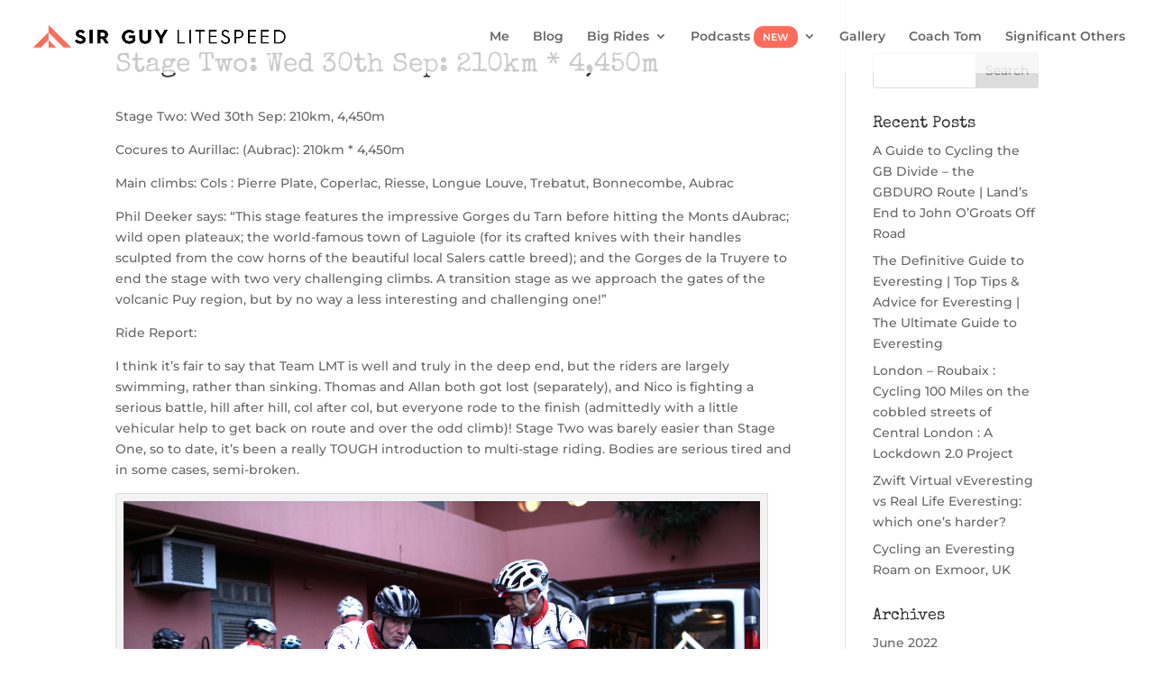

--- FILE ---
content_type: text/css; charset=utf-8
request_url: https://www.sirguylitespeed.com/wp-content/cache/min/1/wp-content/uploads/useanyfont/uaf.css?ver=1768996024
body_size: 37
content:
@font-face{font-family:'monckeberg';src:url(/wp-content/uploads/useanyfont/9062Monckeberg.woff2) format('woff2'),url(/wp-content/uploads/useanyfont/9062Monckeberg.woff) format('woff');font-display:swap}.monckeberg{font-family:'monckeberg'!important}

--- FILE ---
content_type: text/css; charset=utf-8
request_url: https://www.sirguylitespeed.com/wp-content/et-cache/global/et-divi-customizer-global.min.css?ver=1768996054
body_size: 622
content:
body,.et_pb_column_1_2 .et_quote_content blockquote cite,.et_pb_column_1_2 .et_link_content a.et_link_main_url,.et_pb_column_1_3 .et_quote_content blockquote cite,.et_pb_column_3_8 .et_quote_content blockquote cite,.et_pb_column_1_4 .et_quote_content blockquote cite,.et_pb_blog_grid .et_quote_content blockquote cite,.et_pb_column_1_3 .et_link_content a.et_link_main_url,.et_pb_column_3_8 .et_link_content a.et_link_main_url,.et_pb_column_1_4 .et_link_content a.et_link_main_url,.et_pb_blog_grid .et_link_content a.et_link_main_url,body .et_pb_bg_layout_light .et_pb_post p,body .et_pb_bg_layout_dark .et_pb_post p{font-size:14px}.et_pb_slide_content,.et_pb_best_value{font-size:15px}a{color:#ff6b5a}#main-header,#main-header .nav li ul,.et-search-form,#main-header .et_mobile_menu{background-color:rgba(255,255,255,0.74)}#main-header .nav li ul{background-color:rgba(255,255,255,0.93)}.nav li ul{border-color:#ff6b5a}#top-menu li.current-menu-ancestor>a,#top-menu li.current-menu-item>a,#top-menu li.current_page_item>a{color:#ff6b5a}#main-header{box-shadow:none}.et-fixed-header#main-header{box-shadow:none!important}@media only screen and (min-width:981px){.et_header_style_centered.et_hide_primary_logo #main-header:not(.et-fixed-header) .logo_container,.et_header_style_centered.et_hide_fixed_logo #main-header.et-fixed-header .logo_container{height:11.88px}.et-fixed-header #top-menu li.current-menu-ancestor>a,.et-fixed-header #top-menu li.current-menu-item>a,.et-fixed-header #top-menu li.current_page_item>a{color:#ff6b5a!important}}@media only screen and (min-width:1350px){.et_pb_row{padding:27px 0}.et_pb_section{padding:54px 0}.single.et_pb_pagebuilder_layout.et_full_width_page .et_post_meta_wrapper{padding-top:81px}.et_pb_fullwidth_section{padding:0}}	h1,h2,h3,h4,h5,h6{font-family:'Special Elite',display}body,input,textarea,select{font-family:'Montserrat',Helvetica,Arial,Lucida,sans-serif}.mobile_menu_bar:before{color:#ff6b5a!important}#main-header .et_mobile_menu{border-color:#ff6b5a!important}#main-header .et_mobile_menu{background-color:white}.et-social-rss a.icon:before{content:"\f428";font-family:"Font Awesome 5 Brands"!important}@media only screen and (max-width:980px){#page-container header#main-header{position:fixed;top:0!important}}@media only screen and (max-width:980px){#page-container div#sidebar{display:none}}.newmenu{background:#ff6b5a;font-size:11px;color:white;padding:5px 10px;border-radius:10px}